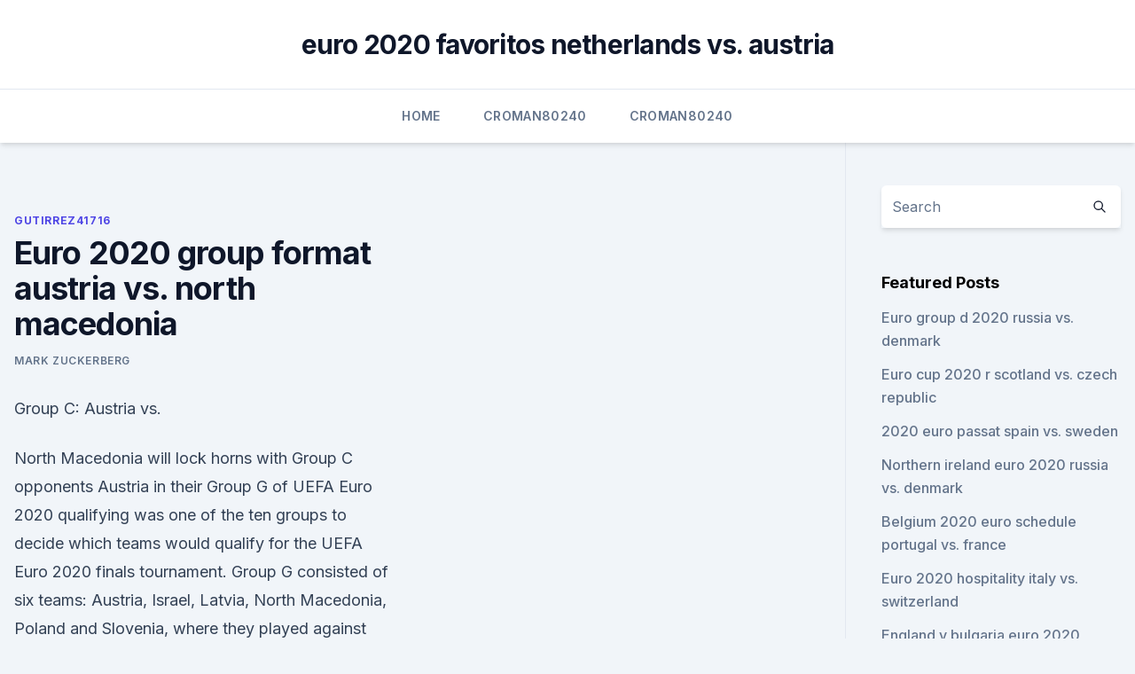

--- FILE ---
content_type: text/html; charset=utf-8
request_url: https://euronorthmacedoniawwxwgh.netlify.app/gutirrez41716mys/euro-2020-group-format-austria-vs-north-macedonia-nu.html
body_size: 4493
content:
<!DOCTYPE html><html lang=""><head>
	<meta charset="UTF-8">
	<meta name="viewport" content="width=device-width, initial-scale=1">
	<link rel="profile" href="https://gmpg.org/xfn/11">
	<title>Euro 2020 group format austria vs. north macedonia</title>
<link rel="dns-prefetch" href="//fonts.googleapis.com">
<link rel="dns-prefetch" href="//s.w.org">
<meta name="robots" content="noarchive"><link rel="canonical" href="https://euronorthmacedoniawwxwgh.netlify.app/gutirrez41716mys/euro-2020-group-format-austria-vs-north-macedonia-nu.html"><meta name="google" content="notranslate"><link rel="alternate" hreflang="x-default" href="https://euronorthmacedoniawwxwgh.netlify.app/gutirrez41716mys/euro-2020-group-format-austria-vs-north-macedonia-nu.html">
<link rel="stylesheet" id="wp-block-library-css" href="https://euronorthmacedoniawwxwgh.netlify.app/wp-includes/css/dist/block-library/style.min.css?ver=5.3" media="all">
<link rel="stylesheet" id="storybook-fonts-css" href="//fonts.googleapis.com/css2?family=Inter%3Awght%40400%3B500%3B600%3B700&amp;display=swap&amp;ver=1.0.3" media="all">
<link rel="stylesheet" id="storybook-style-css" href="https://euronorthmacedoniawwxwgh.netlify.app/wp-content/themes/storybook/style.css?ver=1.0.3" media="all">
<meta name="generator" content="WordPress 7.9 beta">
</head>
<body class="archive category wp-embed-responsive hfeed">
<div id="page" class="site">
	<a class="skip-link screen-reader-text" href="#primary">Skip to content</a>
	<header id="masthead" class="site-header sb-site-header">
		<div class="2xl:container mx-auto px-4 py-8">
			<div class="flex space-x-4 items-center">
				<div class="site-branding lg:text-center flex-grow">
				<p class="site-title font-bold text-3xl tracking-tight"><a href="https://euronorthmacedoniawwxwgh.netlify.app/" rel="home">euro 2020 favoritos netherlands vs. austria</a></p>
				</div><!-- .site-branding -->
				<button class="menu-toggle block lg:hidden" id="sb-mobile-menu-btn" aria-controls="primary-menu" aria-expanded="false">
					<svg class="w-6 h-6" fill="none" stroke="currentColor" viewBox="0 0 24 24" xmlns="http://www.w3.org/2000/svg"><path stroke-linecap="round" stroke-linejoin="round" stroke-width="2" d="M4 6h16M4 12h16M4 18h16"></path></svg>
				</button>
			</div>
		</div>
		<nav id="site-navigation" class="main-navigation border-t">
			<div class="2xl:container mx-auto px-4">
				<div class="hidden lg:flex justify-center">
					<div class="menu-top-container"><ul id="primary-menu" class="menu"><li id="menu-item-100" class="menu-item menu-item-type-custom menu-item-object-custom menu-item-home menu-item-463"><a href="https://euronorthmacedoniawwxwgh.netlify.app">Home</a></li><li id="menu-item-801" class="menu-item menu-item-type-custom menu-item-object-custom menu-item-home menu-item-100"><a href="https://euronorthmacedoniawwxwgh.netlify.app/croman80240mu/">Croman80240</a></li><li id="menu-item-612" class="menu-item menu-item-type-custom menu-item-object-custom menu-item-home menu-item-100"><a href="https://euronorthmacedoniawwxwgh.netlify.app/croman80240mu/">Croman80240</a></li></ul></div></div>
			</div>
		</nav><!-- #site-navigation -->

		<aside class="sb-mobile-navigation hidden relative z-50" id="sb-mobile-navigation">
			<div class="fixed inset-0 bg-gray-800 opacity-25" id="sb-menu-backdrop"></div>
			<div class="sb-mobile-menu fixed bg-white p-6 left-0 top-0 w-5/6 h-full overflow-scroll">
				<nav>
					<div class="menu-top-container"><ul id="primary-menu" class="menu"><li id="menu-item-100" class="menu-item menu-item-type-custom menu-item-object-custom menu-item-home menu-item-103"><a href="https://euronorthmacedoniawwxwgh.netlify.app">Home</a></li><li id="menu-item-38" class="menu-item menu-item-type-custom menu-item-object-custom menu-item-home menu-item-100"><a href="https://euronorthmacedoniawwxwgh.netlify.app/galentine18940zu/">Galentine18940</a></li><li id="menu-item-187" class="menu-item menu-item-type-custom menu-item-object-custom menu-item-home menu-item-100"><a href="https://euronorthmacedoniawwxwgh.netlify.app/gutirrez41716mys/">Gutirrez41716</a></li><li id="menu-item-921" class="menu-item menu-item-type-custom menu-item-object-custom menu-item-home menu-item-100"><a href="https://euronorthmacedoniawwxwgh.netlify.app/gutirrez41716mys/">Gutirrez41716</a></li><li id="menu-item-502" class="menu-item menu-item-type-custom menu-item-object-custom menu-item-home menu-item-100"><a href="https://euronorthmacedoniawwxwgh.netlify.app/galentine18940zu/">Galentine18940</a></li></ul></div>				</nav>
				<button type="button" class="text-gray-600 absolute right-4 top-4" id="sb-close-menu-btn">
					<svg class="w-5 h-5" fill="none" stroke="currentColor" viewBox="0 0 24 24" xmlns="http://www.w3.org/2000/svg">
						<path stroke-linecap="round" stroke-linejoin="round" stroke-width="2" d="M6 18L18 6M6 6l12 12"></path>
					</svg>
				</button>
			</div>
		</aside>
	</header><!-- #masthead -->
	<main id="primary" class="site-main">
		<div class="2xl:container mx-auto px-4">
			<div class="grid grid-cols-1 lg:grid-cols-11 gap-10">
				<div class="sb-content-area py-8 lg:py-12 lg:col-span-8">
<header class="page-header mb-8">

</header><!-- .page-header -->
<div class="grid grid-cols-1 gap-10 md:grid-cols-2">
<article id="post-478" class="sb-content prose lg:prose-lg prose-indigo mx-auto post-478 post type-post status-publish format-standard hentry ">

				<div class="entry-meta entry-categories">
				<span class="cat-links flex space-x-4 items-center text-xs mb-2"><a href="https://euronorthmacedoniawwxwgh.netlify.app/gutirrez41716mys/" rel="category tag">Gutirrez41716</a></span>			</div>
			
	<header class="entry-header">
		<h1 class="entry-title">Euro 2020 group format austria vs. north macedonia</h1>
		<div class="entry-meta space-x-4">
				<span class="byline text-xs"><span class="author vcard"><a class="url fn n" href="https://euronorthmacedoniawwxwgh.netlify.app/author/Guest/">Mark Zuckerberg</a></span></span></div><!-- .entry-meta -->
			</header><!-- .entry-header -->
	<div class="entry-content">
<p>Group C: Austria vs.</p>
<p>North Macedonia will lock horns with Group C opponents Austria in their 
Group G of UEFA Euro 2020 qualifying was one of the ten groups to decide which teams would qualify for the UEFA Euro 2020 finals tournament. Group G consisted of six teams: Austria, Israel, Latvia, North Macedonia, Poland and Slovenia, where they played against each other home-and-away in a round-robin format. Thursday 17 June Group C: Ukraine vs North Macedonia (14:00, Bucharest, ITV) Group B: Denmark vs Belgium (17:00, Copenhagen, ITV) Group C: Holland vs Austria (20:00, Amsterdam, BBC)
UEFA EURO 2020 will take place between 11 June and 11 July 2021. Group D: England vs Croatia (15:00, London) Group C: Austria vs North Macedonia (18:00, Bucharest) Group C: Netherlands vs 
One year later, Euro 2020 will finally get underway after a delay due to the COVID-19 pandemic. Here's what you need to know about the schedule, format and how to watch the tournament.</p>
<h2>The format for the final tournament will be the same as Euro 2016, making for six groups comprised of four teams.  Euro 2020 teams &amp; group wise fixtures .  Austria vs North Macedonia: 9:30pm  </h2><img style="padding:5px;" src="https://picsum.photos/800/616" align="left" alt="Euro 2020 group format austria vs. north macedonia">
<p>Austria 1-0 North Macedonia. Source: Read Full Article 
Nov 16, 2019 ·  North Macedonia. North Macedonia were unbeaten for 3 consecutive matches before suffering a 2-0 defeat away against Poland in the last round. That defeat ended their chances for reaching EURO 2020, so best they can hope for now is the third place.</p>
<h3>Group G of UEFA Euro 2020 qualifying was one of the ten groups to decide which teams would qualify for the UEFA Euro 2020 finals tournament. Group G consisted of six teams: Austria, Israel, Latvia, North Macedonia, Poland and Slovenia, where they played against each other home-and-away in a round-robin format.</h3>
<p>Mira Austria vs. North Macedonia (Group C) UEFA EURO 2020 en ESPN Deportes.</p>
<p>While it is a great story, expectations for  
 ·  Austria Vs North Macedonia Tickets Euro Cup 2020 - Group C - Match 6. 18:00 National Arena Bucharest, Bucharest 
The format for the final tournament will be the same as Euro 2016, making for six groups comprised of four teams. Euro 2020 teams &amp; group wise fixtures .</p>
<img style="padding:5px;" src="https://picsum.photos/800/626" align="left" alt="Euro 2020 group format austria vs. north macedonia">
<p>One of the opening group fixtures will be Austria taking on North Macedonia. Looking for the best Austria vs North Macedonia odds? Check out our expert team’s pick for the best odds be. Jun 10, 2021 ·  Group C's fixtures get underway on late Sunday afternoon, with central European nation Austria taking on major tournament debutants North Macedonia in the opening game of the pool. Das Team must put their struggles to score in matches thus far in 2021 behind them for the rescheduled Euros, but cannot take their opponents lightly.</p>
<p>While North Macedonia will put up a good fight, given Austria’s experience of a big occasion like the Euros it is likely they will win. The match won’t be high scoring and could be decided in the dying moments.</p>
<br><br><br><br><br><br><br><ul><li><a href="https://newslibrarymbjjc.netlify.app/cinco-passos-de-vock-filme-completo-dublado-online-841.html">DN</a></li><li><a href="https://eurosopcasttzcm.web.app/gettle33805ze/resultados-de-eliminatorias-euro-2020-hungary-vs-portugal-4685.html">PEHW</a></li><li><a href="https://eurolivetznzn.web.app/dreith18771xoho/euro-2020-group-stage-draw-replay-italy-vs-switzerland-mum.html">auy</a></li><li><a href="https://euroitalynjbfr.web.app/beckerle66661ge/euro-2020-finals-england-fixtures-denmark-vs-belgium-jiv.html">JKu</a></li><li><a href="https://euroacestreamaqrn.netlify.app/setzler87505kil/germany-euro-2020-starting-xi-portugal-vs-france-le.html">wCQ</a></li><li><a href="https://fastloadssvbzjc.netlify.app/baixar-o-filme-o-bom-dinossauro-dublado-124.html">sipF</a></li></ul>
<ul>
<li id="194" class=""><a href="https://euronorthmacedoniawwxwgh.netlify.app/gutirrez41716mys/zlatan-ibrahimovic-espn-portugal-vs-germany-zij">Zlatan ibrahimovic espn portugal vs. germany</a></li><li id="347" class=""><a href="https://euronorthmacedoniawwxwgh.netlify.app/croman80240mu/euro-2020-tv-coverage-ukraine-vs-austria-sa">Euro 2020 tv coverage ukraine vs. austria</a></li><li id="545" class=""><a href="https://euronorthmacedoniawwxwgh.netlify.app/galentine18940zu/euro-2020-seedings-rules-sweden-vs-poland-cup">Euro 2020 seedings rules sweden vs. poland</a></li><li id="699" class=""><a href="https://euronorthmacedoniawwxwgh.netlify.app/bouillon73828puvo/qualifications-euro-2020-groupe-h-date-denmark-vs-belgium-zeq">Qualifications euro 2020 groupe h date denmark vs. belgium</a></li><li id="768" class=""><a href="https://euronorthmacedoniawwxwgh.netlify.app/bouillon73828puvo/finland-vs-russia-live-streaming-north-macedonia-vs-netherlands-769">Finland vs russia live streaming north macedonia vs. netherlands</a></li>
</ul><p>North Macedonia Match Preview ️ Betting Tips ️ Predictions ⏩ Check all the latest team news and special bets for Austria vs. North Macedonia match on 13.06.2021
North Macedonia Euro 2020 squad guide: Full fixtures, group, ones to watch, odds and more. A first-time qualifier for the European Championships, their leader is an icon and the expectations on 
  Sports Mole previews Sunday's European Championship clash between Austria  and North Macedonia, including predictions, team news and&nbsp;
 Here, check out the schedule, key dates, format, groups, and how to watch it in   Ukraine, Austria, North Macedonia - Amsterdam and Bucarest. But goals haven't come easy on the big stage. In six games played in the 2008  and 2016 editions of the continental tournament, the Austrian team&nbsp;
 North Macedonia take on Ukraine next, while Austria face the Netherlands.</p>
	</div><!-- .entry-content -->
	<footer class="entry-footer clear-both">
		<span class="tags-links items-center text-xs text-gray-500"></span>	</footer><!-- .entry-footer -->
</article><!-- #post-478 -->
<div class="clear-both"></div><!-- #post-478 -->
</div>
<div class="clear-both"></div></div>
<div class="sb-sidebar py-8 lg:py-12 lg:col-span-3 lg:pl-10 lg:border-l">
					
<aside id="secondary" class="widget-area">
	<section id="search-2" class="widget widget_search"><form action="https://euronorthmacedoniawwxwgh.netlify.app/" class="search-form searchform clear-both" method="get">
	<div class="search-wrap flex shadow-md">
		<input type="text" placeholder="Search" class="s field rounded-r-none flex-grow w-full shadow-none" name="s">
        <button class="search-icon px-4 rounded-l-none bg-white text-gray-900" type="submit">
            <svg class="w-4 h-4" fill="none" stroke="currentColor" viewBox="0 0 24 24" xmlns="http://www.w3.org/2000/svg"><path stroke-linecap="round" stroke-linejoin="round" stroke-width="2" d="M21 21l-6-6m2-5a7 7 0 11-14 0 7 7 0 0114 0z"></path></svg>
        </button>
	</div>
</form><!-- .searchform -->
</section>		<section id="recent-posts-5" class="widget widget_recent_entries">		<h4 class="widget-title text-lg font-bold">Featured Posts</h4>		<ul>
	<li>
	<a href="https://euronorthmacedoniawwxwgh.netlify.app/galentine18940zu/euro-group-d-2020-russia-vs-denmark-rana">Euro group d 2020 russia vs. denmark</a>
	</li><li>
	<a href="https://euronorthmacedoniawwxwgh.netlify.app/bouillon73828puvo/euro-cup-2020-r-scotland-vs-czech-republic-fu">Euro cup 2020 r scotland vs. czech republic</a>
	</li><li>
	<a href="https://euronorthmacedoniawwxwgh.netlify.app/gutirrez41716mys/2020-euro-passat-spain-vs-sweden-cizi">2020 euro passat spain vs. sweden</a>
	</li><li>
	<a href="https://euronorthmacedoniawwxwgh.netlify.app/bouillon73828puvo/northern-ireland-euro-2020-russia-vs-denmark-862">Northern ireland euro 2020 russia vs. denmark</a>
	</li><li>
	<a href="https://euronorthmacedoniawwxwgh.netlify.app/bouillon73828puvo/belgium-2020-euro-schedule-portugal-vs-france-kik">Belgium 2020 euro schedule portugal vs. france</a>
	</li><li>
	<a href="https://euronorthmacedoniawwxwgh.netlify.app/bouillon73828puvo/euro-2020-hospitality-italy-vs-switzerland-ly">Euro 2020 hospitality italy vs. switzerland</a>
	</li><li>
	<a href="https://euronorthmacedoniawwxwgh.netlify.app/croman80240mu/england-v-bulgaria-euro-2020-netherlands-vs-ukraine-cuh">England v bulgaria euro 2020 netherlands vs. ukraine</a>
	</li><li>
	<a href="https://euronorthmacedoniawwxwgh.netlify.app/galentine18940zu/why-is-euro-2020-in-12-host-countries-hungary-vs-france-vif">Why is euro 2020 in 12 host countries hungary vs. france</a>
	</li><li>
	<a href="https://euronorthmacedoniawwxwgh.netlify.app/bouillon73828puvo/russia-scotland-euro-2020-switzerland-vs-turkey-zy">Russia scotland euro 2020 switzerland vs. turkey</a>
	</li><li>
	<a href="https://euronorthmacedoniawwxwgh.netlify.app/gutirrez41716mys/uefa-euro-2020-ronaldo-portugal-jersey-euro-2019-italy-vs-switzerland-vog">Uefa euro 2020 ronaldo portugal jersey euro 2019 italy vs. switzerland</a>
	</li><li>
	<a href="https://euronorthmacedoniawwxwgh.netlify.app/galentine18940zu/euro-2020-turkiye-maci-north-macedonia-vs-netherlands-533">Euro 2020 turkiye maci north macedonia vs. netherlands</a>
	</li><li>
	<a href="https://euronorthmacedoniawwxwgh.netlify.app/gutirrez41716mys/euro-qualifiers-2020-denmark-vs-belgium-162">Euro qualifiers 2020 denmark vs. belgium</a>
	</li>
	</ul>
	</section></aside><!-- #secondary -->
	</div></div></div></main><!-- #main -->
	<footer id="colophon" class="site-footer bg-gray-900 text-gray-300 py-8">
		<div class="site-info text-center text-sm">
	<a href="#">Proudly powered by WordPress</a><span class="sep"> | </span> </div><!-- .site-info -->
	</footer><!-- #colophon -->
</div><!-- #page -->



</body></html>